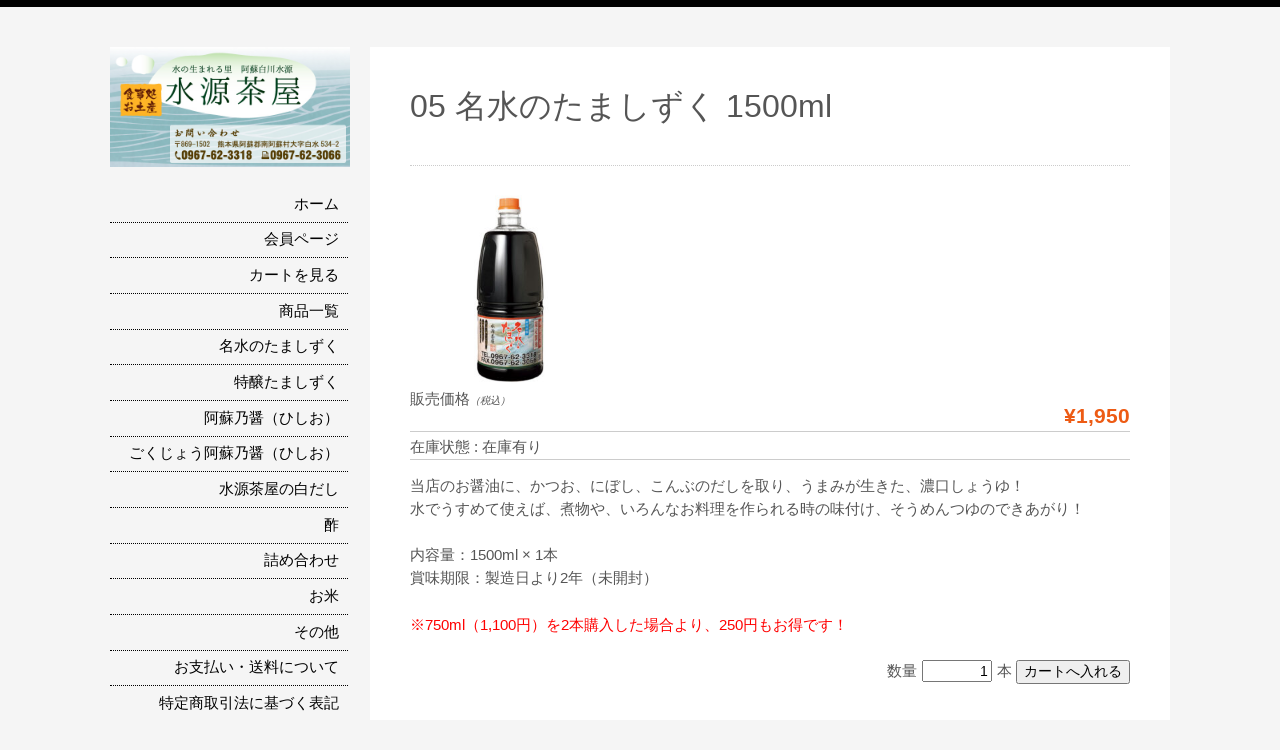

--- FILE ---
content_type: text/html; charset=UTF-8
request_url: https://www.suigen-chaya.com/shop/740
body_size: 11005
content:
<!DOCTYPE html>
<html dir="ltr" lang="ja" prefix="og: https://ogp.me/ns#">
<head>
<meta charset="UTF-8" >
<meta name="viewport" content="width=device-width" >
<link rel="profile" href="http://gmpg.org/xfn/11" >
<link rel="pingback" href="https://www.suigen-chaya.com/shop/xmlrpc.php" >
<title>05 名水のたましずく 1500ml - 水源茶屋オンラインショップ </title>
	<style>img:is([sizes="auto" i], [sizes^="auto," i]) { contain-intrinsic-size: 3000px 1500px }</style>
	
		<!-- All in One SEO 4.7.8 - aioseo.com -->
	<meta name="description" content="当店のお醤油に、かつお、にぼし、こんぶのだしを取り、うまみが生きた、濃口しょうゆ！ 水でうすめて使えば、煮物や" />
	<meta name="robots" content="max-image-preview:large" />
	<meta name="author" content="mimori"/>
	<link rel="canonical" href="https://www.suigen-chaya.com/shop/740" />
	<meta name="generator" content="All in One SEO (AIOSEO) 4.7.8" />
		<meta property="og:locale" content="ja_JP" />
		<meta property="og:site_name" content="水源茶屋オンラインショップ　 -" />
		<meta property="og:type" content="article" />
		<meta property="og:title" content="05 名水のたましずく 1500ml - 水源茶屋オンラインショップ " />
		<meta property="og:description" content="当店のお醤油に、かつお、にぼし、こんぶのだしを取り、うまみが生きた、濃口しょうゆ！ 水でうすめて使えば、煮物や" />
		<meta property="og:url" content="https://www.suigen-chaya.com/shop/740" />
		<meta property="og:image" content="https://www.suigen-chaya.com/shop/wp-content/uploads/icon.png" />
		<meta property="og:image:secure_url" content="https://www.suigen-chaya.com/shop/wp-content/uploads/icon.png" />
		<meta property="og:image:width" content="512" />
		<meta property="og:image:height" content="512" />
		<meta property="article:published_time" content="2021-04-01T04:22:44+00:00" />
		<meta property="article:modified_time" content="2025-07-01T00:26:22+00:00" />
		<meta name="twitter:card" content="summary" />
		<meta name="twitter:title" content="05 名水のたましずく 1500ml - 水源茶屋オンラインショップ " />
		<meta name="twitter:description" content="当店のお醤油に、かつお、にぼし、こんぶのだしを取り、うまみが生きた、濃口しょうゆ！ 水でうすめて使えば、煮物や" />
		<meta name="twitter:image" content="https://www.suigen-chaya.com/shop/wp-content/uploads/icon.png" />
		<script type="application/ld+json" class="aioseo-schema">
			{"@context":"https:\/\/schema.org","@graph":[{"@type":"BlogPosting","@id":"https:\/\/www.suigen-chaya.com\/shop\/740#blogposting","name":"05 \u540d\u6c34\u306e\u305f\u307e\u3057\u305a\u304f 1500ml - \u6c34\u6e90\u8336\u5c4b\u30aa\u30f3\u30e9\u30a4\u30f3\u30b7\u30e7\u30c3\u30d7","headline":"05 \u540d\u6c34\u306e\u305f\u307e\u3057\u305a\u304f 1500ml","author":{"@id":"https:\/\/www.suigen-chaya.com\/shop\/author\/mimori#author"},"publisher":{"@id":"https:\/\/www.suigen-chaya.com\/shop\/#organization"},"image":{"@type":"ImageObject","url":"https:\/\/www.suigen-chaya.com\/shop\/wp-content\/uploads\/05.jpg","width":500,"height":500},"datePublished":"2021-04-01T13:22:44+09:00","dateModified":"2025-07-01T09:26:22+09:00","inLanguage":"ja","mainEntityOfPage":{"@id":"https:\/\/www.suigen-chaya.com\/shop\/740#webpage"},"isPartOf":{"@id":"https:\/\/www.suigen-chaya.com\/shop\/740#webpage"},"articleSection":"\u540d\u6c34\u306e\u305f\u307e\u3057\u305a\u304f, \u5546\u54c1"},{"@type":"BreadcrumbList","@id":"https:\/\/www.suigen-chaya.com\/shop\/740#breadcrumblist","itemListElement":[{"@type":"ListItem","@id":"https:\/\/www.suigen-chaya.com\/shop\/#listItem","position":1,"name":"\u5bb6"}]},{"@type":"Organization","@id":"https:\/\/www.suigen-chaya.com\/shop\/#organization","name":"\u6c34\u6e90\u8336\u5c4b\u30aa\u30f3\u30e9\u30a4\u30f3\u30b7\u30e7\u30c3\u30d7\u3000","url":"https:\/\/www.suigen-chaya.com\/shop\/","telephone":"+81967623318","logo":{"@type":"ImageObject","url":"https:\/\/www.suigen-chaya.com\/shop\/wp-content\/uploads\/2019\/07\/image-top01.jpg","@id":"https:\/\/www.suigen-chaya.com\/shop\/740\/#organizationLogo","width":600,"height":300},"image":{"@id":"https:\/\/www.suigen-chaya.com\/shop\/740\/#organizationLogo"}},{"@type":"Person","@id":"https:\/\/www.suigen-chaya.com\/shop\/author\/mimori#author","url":"https:\/\/www.suigen-chaya.com\/shop\/author\/mimori","name":"mimori"},{"@type":"WebPage","@id":"https:\/\/www.suigen-chaya.com\/shop\/740#webpage","url":"https:\/\/www.suigen-chaya.com\/shop\/740","name":"05 \u540d\u6c34\u306e\u305f\u307e\u3057\u305a\u304f 1500ml - \u6c34\u6e90\u8336\u5c4b\u30aa\u30f3\u30e9\u30a4\u30f3\u30b7\u30e7\u30c3\u30d7","description":"\u5f53\u5e97\u306e\u304a\u91a4\u6cb9\u306b\u3001\u304b\u3064\u304a\u3001\u306b\u307c\u3057\u3001\u3053\u3093\u3076\u306e\u3060\u3057\u3092\u53d6\u308a\u3001\u3046\u307e\u307f\u304c\u751f\u304d\u305f\u3001\u6fc3\u53e3\u3057\u3087\u3046\u3086\uff01 \u6c34\u3067\u3046\u3059\u3081\u3066\u4f7f\u3048\u3070\u3001\u716e\u7269\u3084","inLanguage":"ja","isPartOf":{"@id":"https:\/\/www.suigen-chaya.com\/shop\/#website"},"breadcrumb":{"@id":"https:\/\/www.suigen-chaya.com\/shop\/740#breadcrumblist"},"author":{"@id":"https:\/\/www.suigen-chaya.com\/shop\/author\/mimori#author"},"creator":{"@id":"https:\/\/www.suigen-chaya.com\/shop\/author\/mimori#author"},"image":{"@type":"ImageObject","url":"https:\/\/www.suigen-chaya.com\/shop\/wp-content\/uploads\/05.jpg","@id":"https:\/\/www.suigen-chaya.com\/shop\/740\/#mainImage","width":500,"height":500},"primaryImageOfPage":{"@id":"https:\/\/www.suigen-chaya.com\/shop\/740#mainImage"},"datePublished":"2021-04-01T13:22:44+09:00","dateModified":"2025-07-01T09:26:22+09:00"},{"@type":"WebSite","@id":"https:\/\/www.suigen-chaya.com\/shop\/#website","url":"https:\/\/www.suigen-chaya.com\/shop\/","name":"\u6c34\u6e90\u8336\u5c4b\u30aa\u30f3\u30e9\u30a4\u30f3\u30b7\u30e7\u30c3\u30d7\u3000","inLanguage":"ja","publisher":{"@id":"https:\/\/www.suigen-chaya.com\/shop\/#organization"}}]}
		</script>
		<!-- All in One SEO -->

<link rel="alternate" type="application/rss+xml" title="水源茶屋オンラインショップ　 &raquo; フィード" href="https://www.suigen-chaya.com/shop/feed" />
<link rel="alternate" type="application/rss+xml" title="水源茶屋オンラインショップ　 &raquo; コメントフィード" href="https://www.suigen-chaya.com/shop/comments/feed" />
<script type="text/javascript">
/* <![CDATA[ */
window._wpemojiSettings = {"baseUrl":"https:\/\/s.w.org\/images\/core\/emoji\/15.0.3\/72x72\/","ext":".png","svgUrl":"https:\/\/s.w.org\/images\/core\/emoji\/15.0.3\/svg\/","svgExt":".svg","source":{"concatemoji":"https:\/\/www.suigen-chaya.com\/shop\/wp-includes\/js\/wp-emoji-release.min.js?ver=6.7.4"}};
/*! This file is auto-generated */
!function(i,n){var o,s,e;function c(e){try{var t={supportTests:e,timestamp:(new Date).valueOf()};sessionStorage.setItem(o,JSON.stringify(t))}catch(e){}}function p(e,t,n){e.clearRect(0,0,e.canvas.width,e.canvas.height),e.fillText(t,0,0);var t=new Uint32Array(e.getImageData(0,0,e.canvas.width,e.canvas.height).data),r=(e.clearRect(0,0,e.canvas.width,e.canvas.height),e.fillText(n,0,0),new Uint32Array(e.getImageData(0,0,e.canvas.width,e.canvas.height).data));return t.every(function(e,t){return e===r[t]})}function u(e,t,n){switch(t){case"flag":return n(e,"\ud83c\udff3\ufe0f\u200d\u26a7\ufe0f","\ud83c\udff3\ufe0f\u200b\u26a7\ufe0f")?!1:!n(e,"\ud83c\uddfa\ud83c\uddf3","\ud83c\uddfa\u200b\ud83c\uddf3")&&!n(e,"\ud83c\udff4\udb40\udc67\udb40\udc62\udb40\udc65\udb40\udc6e\udb40\udc67\udb40\udc7f","\ud83c\udff4\u200b\udb40\udc67\u200b\udb40\udc62\u200b\udb40\udc65\u200b\udb40\udc6e\u200b\udb40\udc67\u200b\udb40\udc7f");case"emoji":return!n(e,"\ud83d\udc26\u200d\u2b1b","\ud83d\udc26\u200b\u2b1b")}return!1}function f(e,t,n){var r="undefined"!=typeof WorkerGlobalScope&&self instanceof WorkerGlobalScope?new OffscreenCanvas(300,150):i.createElement("canvas"),a=r.getContext("2d",{willReadFrequently:!0}),o=(a.textBaseline="top",a.font="600 32px Arial",{});return e.forEach(function(e){o[e]=t(a,e,n)}),o}function t(e){var t=i.createElement("script");t.src=e,t.defer=!0,i.head.appendChild(t)}"undefined"!=typeof Promise&&(o="wpEmojiSettingsSupports",s=["flag","emoji"],n.supports={everything:!0,everythingExceptFlag:!0},e=new Promise(function(e){i.addEventListener("DOMContentLoaded",e,{once:!0})}),new Promise(function(t){var n=function(){try{var e=JSON.parse(sessionStorage.getItem(o));if("object"==typeof e&&"number"==typeof e.timestamp&&(new Date).valueOf()<e.timestamp+604800&&"object"==typeof e.supportTests)return e.supportTests}catch(e){}return null}();if(!n){if("undefined"!=typeof Worker&&"undefined"!=typeof OffscreenCanvas&&"undefined"!=typeof URL&&URL.createObjectURL&&"undefined"!=typeof Blob)try{var e="postMessage("+f.toString()+"("+[JSON.stringify(s),u.toString(),p.toString()].join(",")+"));",r=new Blob([e],{type:"text/javascript"}),a=new Worker(URL.createObjectURL(r),{name:"wpTestEmojiSupports"});return void(a.onmessage=function(e){c(n=e.data),a.terminate(),t(n)})}catch(e){}c(n=f(s,u,p))}t(n)}).then(function(e){for(var t in e)n.supports[t]=e[t],n.supports.everything=n.supports.everything&&n.supports[t],"flag"!==t&&(n.supports.everythingExceptFlag=n.supports.everythingExceptFlag&&n.supports[t]);n.supports.everythingExceptFlag=n.supports.everythingExceptFlag&&!n.supports.flag,n.DOMReady=!1,n.readyCallback=function(){n.DOMReady=!0}}).then(function(){return e}).then(function(){var e;n.supports.everything||(n.readyCallback(),(e=n.source||{}).concatemoji?t(e.concatemoji):e.wpemoji&&e.twemoji&&(t(e.twemoji),t(e.wpemoji)))}))}((window,document),window._wpemojiSettings);
/* ]]> */
</script>
<style id='wp-emoji-styles-inline-css' type='text/css'>

	img.wp-smiley, img.emoji {
		display: inline !important;
		border: none !important;
		box-shadow: none !important;
		height: 1em !important;
		width: 1em !important;
		margin: 0 0.07em !important;
		vertical-align: -0.1em !important;
		background: none !important;
		padding: 0 !important;
	}
</style>
<link rel='stylesheet' id='wp-block-library-css' href='https://www.suigen-chaya.com/shop/wp-includes/css/dist/block-library/style.min.css?ver=6.7.4' type='text/css' media='all' />
<style id='classic-theme-styles-inline-css' type='text/css'>
/*! This file is auto-generated */
.wp-block-button__link{color:#fff;background-color:#32373c;border-radius:9999px;box-shadow:none;text-decoration:none;padding:calc(.667em + 2px) calc(1.333em + 2px);font-size:1.125em}.wp-block-file__button{background:#32373c;color:#fff;text-decoration:none}
</style>
<style id='global-styles-inline-css' type='text/css'>
:root{--wp--preset--aspect-ratio--square: 1;--wp--preset--aspect-ratio--4-3: 4/3;--wp--preset--aspect-ratio--3-4: 3/4;--wp--preset--aspect-ratio--3-2: 3/2;--wp--preset--aspect-ratio--2-3: 2/3;--wp--preset--aspect-ratio--16-9: 16/9;--wp--preset--aspect-ratio--9-16: 9/16;--wp--preset--color--black: #000000;--wp--preset--color--cyan-bluish-gray: #abb8c3;--wp--preset--color--white: #ffffff;--wp--preset--color--pale-pink: #f78da7;--wp--preset--color--vivid-red: #cf2e2e;--wp--preset--color--luminous-vivid-orange: #ff6900;--wp--preset--color--luminous-vivid-amber: #fcb900;--wp--preset--color--light-green-cyan: #7bdcb5;--wp--preset--color--vivid-green-cyan: #00d084;--wp--preset--color--pale-cyan-blue: #8ed1fc;--wp--preset--color--vivid-cyan-blue: #0693e3;--wp--preset--color--vivid-purple: #9b51e0;--wp--preset--gradient--vivid-cyan-blue-to-vivid-purple: linear-gradient(135deg,rgba(6,147,227,1) 0%,rgb(155,81,224) 100%);--wp--preset--gradient--light-green-cyan-to-vivid-green-cyan: linear-gradient(135deg,rgb(122,220,180) 0%,rgb(0,208,130) 100%);--wp--preset--gradient--luminous-vivid-amber-to-luminous-vivid-orange: linear-gradient(135deg,rgba(252,185,0,1) 0%,rgba(255,105,0,1) 100%);--wp--preset--gradient--luminous-vivid-orange-to-vivid-red: linear-gradient(135deg,rgba(255,105,0,1) 0%,rgb(207,46,46) 100%);--wp--preset--gradient--very-light-gray-to-cyan-bluish-gray: linear-gradient(135deg,rgb(238,238,238) 0%,rgb(169,184,195) 100%);--wp--preset--gradient--cool-to-warm-spectrum: linear-gradient(135deg,rgb(74,234,220) 0%,rgb(151,120,209) 20%,rgb(207,42,186) 40%,rgb(238,44,130) 60%,rgb(251,105,98) 80%,rgb(254,248,76) 100%);--wp--preset--gradient--blush-light-purple: linear-gradient(135deg,rgb(255,206,236) 0%,rgb(152,150,240) 100%);--wp--preset--gradient--blush-bordeaux: linear-gradient(135deg,rgb(254,205,165) 0%,rgb(254,45,45) 50%,rgb(107,0,62) 100%);--wp--preset--gradient--luminous-dusk: linear-gradient(135deg,rgb(255,203,112) 0%,rgb(199,81,192) 50%,rgb(65,88,208) 100%);--wp--preset--gradient--pale-ocean: linear-gradient(135deg,rgb(255,245,203) 0%,rgb(182,227,212) 50%,rgb(51,167,181) 100%);--wp--preset--gradient--electric-grass: linear-gradient(135deg,rgb(202,248,128) 0%,rgb(113,206,126) 100%);--wp--preset--gradient--midnight: linear-gradient(135deg,rgb(2,3,129) 0%,rgb(40,116,252) 100%);--wp--preset--font-size--small: 13px;--wp--preset--font-size--medium: 20px;--wp--preset--font-size--large: 36px;--wp--preset--font-size--x-large: 42px;--wp--preset--spacing--20: 0.44rem;--wp--preset--spacing--30: 0.67rem;--wp--preset--spacing--40: 1rem;--wp--preset--spacing--50: 1.5rem;--wp--preset--spacing--60: 2.25rem;--wp--preset--spacing--70: 3.38rem;--wp--preset--spacing--80: 5.06rem;--wp--preset--shadow--natural: 6px 6px 9px rgba(0, 0, 0, 0.2);--wp--preset--shadow--deep: 12px 12px 50px rgba(0, 0, 0, 0.4);--wp--preset--shadow--sharp: 6px 6px 0px rgba(0, 0, 0, 0.2);--wp--preset--shadow--outlined: 6px 6px 0px -3px rgba(255, 255, 255, 1), 6px 6px rgba(0, 0, 0, 1);--wp--preset--shadow--crisp: 6px 6px 0px rgba(0, 0, 0, 1);}:where(.is-layout-flex){gap: 0.5em;}:where(.is-layout-grid){gap: 0.5em;}body .is-layout-flex{display: flex;}.is-layout-flex{flex-wrap: wrap;align-items: center;}.is-layout-flex > :is(*, div){margin: 0;}body .is-layout-grid{display: grid;}.is-layout-grid > :is(*, div){margin: 0;}:where(.wp-block-columns.is-layout-flex){gap: 2em;}:where(.wp-block-columns.is-layout-grid){gap: 2em;}:where(.wp-block-post-template.is-layout-flex){gap: 1.25em;}:where(.wp-block-post-template.is-layout-grid){gap: 1.25em;}.has-black-color{color: var(--wp--preset--color--black) !important;}.has-cyan-bluish-gray-color{color: var(--wp--preset--color--cyan-bluish-gray) !important;}.has-white-color{color: var(--wp--preset--color--white) !important;}.has-pale-pink-color{color: var(--wp--preset--color--pale-pink) !important;}.has-vivid-red-color{color: var(--wp--preset--color--vivid-red) !important;}.has-luminous-vivid-orange-color{color: var(--wp--preset--color--luminous-vivid-orange) !important;}.has-luminous-vivid-amber-color{color: var(--wp--preset--color--luminous-vivid-amber) !important;}.has-light-green-cyan-color{color: var(--wp--preset--color--light-green-cyan) !important;}.has-vivid-green-cyan-color{color: var(--wp--preset--color--vivid-green-cyan) !important;}.has-pale-cyan-blue-color{color: var(--wp--preset--color--pale-cyan-blue) !important;}.has-vivid-cyan-blue-color{color: var(--wp--preset--color--vivid-cyan-blue) !important;}.has-vivid-purple-color{color: var(--wp--preset--color--vivid-purple) !important;}.has-black-background-color{background-color: var(--wp--preset--color--black) !important;}.has-cyan-bluish-gray-background-color{background-color: var(--wp--preset--color--cyan-bluish-gray) !important;}.has-white-background-color{background-color: var(--wp--preset--color--white) !important;}.has-pale-pink-background-color{background-color: var(--wp--preset--color--pale-pink) !important;}.has-vivid-red-background-color{background-color: var(--wp--preset--color--vivid-red) !important;}.has-luminous-vivid-orange-background-color{background-color: var(--wp--preset--color--luminous-vivid-orange) !important;}.has-luminous-vivid-amber-background-color{background-color: var(--wp--preset--color--luminous-vivid-amber) !important;}.has-light-green-cyan-background-color{background-color: var(--wp--preset--color--light-green-cyan) !important;}.has-vivid-green-cyan-background-color{background-color: var(--wp--preset--color--vivid-green-cyan) !important;}.has-pale-cyan-blue-background-color{background-color: var(--wp--preset--color--pale-cyan-blue) !important;}.has-vivid-cyan-blue-background-color{background-color: var(--wp--preset--color--vivid-cyan-blue) !important;}.has-vivid-purple-background-color{background-color: var(--wp--preset--color--vivid-purple) !important;}.has-black-border-color{border-color: var(--wp--preset--color--black) !important;}.has-cyan-bluish-gray-border-color{border-color: var(--wp--preset--color--cyan-bluish-gray) !important;}.has-white-border-color{border-color: var(--wp--preset--color--white) !important;}.has-pale-pink-border-color{border-color: var(--wp--preset--color--pale-pink) !important;}.has-vivid-red-border-color{border-color: var(--wp--preset--color--vivid-red) !important;}.has-luminous-vivid-orange-border-color{border-color: var(--wp--preset--color--luminous-vivid-orange) !important;}.has-luminous-vivid-amber-border-color{border-color: var(--wp--preset--color--luminous-vivid-amber) !important;}.has-light-green-cyan-border-color{border-color: var(--wp--preset--color--light-green-cyan) !important;}.has-vivid-green-cyan-border-color{border-color: var(--wp--preset--color--vivid-green-cyan) !important;}.has-pale-cyan-blue-border-color{border-color: var(--wp--preset--color--pale-cyan-blue) !important;}.has-vivid-cyan-blue-border-color{border-color: var(--wp--preset--color--vivid-cyan-blue) !important;}.has-vivid-purple-border-color{border-color: var(--wp--preset--color--vivid-purple) !important;}.has-vivid-cyan-blue-to-vivid-purple-gradient-background{background: var(--wp--preset--gradient--vivid-cyan-blue-to-vivid-purple) !important;}.has-light-green-cyan-to-vivid-green-cyan-gradient-background{background: var(--wp--preset--gradient--light-green-cyan-to-vivid-green-cyan) !important;}.has-luminous-vivid-amber-to-luminous-vivid-orange-gradient-background{background: var(--wp--preset--gradient--luminous-vivid-amber-to-luminous-vivid-orange) !important;}.has-luminous-vivid-orange-to-vivid-red-gradient-background{background: var(--wp--preset--gradient--luminous-vivid-orange-to-vivid-red) !important;}.has-very-light-gray-to-cyan-bluish-gray-gradient-background{background: var(--wp--preset--gradient--very-light-gray-to-cyan-bluish-gray) !important;}.has-cool-to-warm-spectrum-gradient-background{background: var(--wp--preset--gradient--cool-to-warm-spectrum) !important;}.has-blush-light-purple-gradient-background{background: var(--wp--preset--gradient--blush-light-purple) !important;}.has-blush-bordeaux-gradient-background{background: var(--wp--preset--gradient--blush-bordeaux) !important;}.has-luminous-dusk-gradient-background{background: var(--wp--preset--gradient--luminous-dusk) !important;}.has-pale-ocean-gradient-background{background: var(--wp--preset--gradient--pale-ocean) !important;}.has-electric-grass-gradient-background{background: var(--wp--preset--gradient--electric-grass) !important;}.has-midnight-gradient-background{background: var(--wp--preset--gradient--midnight) !important;}.has-small-font-size{font-size: var(--wp--preset--font-size--small) !important;}.has-medium-font-size{font-size: var(--wp--preset--font-size--medium) !important;}.has-large-font-size{font-size: var(--wp--preset--font-size--large) !important;}.has-x-large-font-size{font-size: var(--wp--preset--font-size--x-large) !important;}
:where(.wp-block-post-template.is-layout-flex){gap: 1.25em;}:where(.wp-block-post-template.is-layout-grid){gap: 1.25em;}
:where(.wp-block-columns.is-layout-flex){gap: 2em;}:where(.wp-block-columns.is-layout-grid){gap: 2em;}
:root :where(.wp-block-pullquote){font-size: 1.5em;line-height: 1.6;}
</style>
<link rel='stylesheet' id='parent-style-css' href='https://www.suigen-chaya.com/shop/wp-content/themes/birdsite/style.css?ver=6.7.4' type='text/css' media='all' />
<link rel='stylesheet' id='child-style-css' href='https://www.suigen-chaya.com/shop/wp-content/themes/birdsite_child/style.css?ver=6.7.4' type='text/css' media='all' />
<link rel='stylesheet' id='drawer-css' href='https://www.suigen-chaya.com/shop/wp-content/themes/birdsite/js/drawer/css/drawer.min.css?ver=6.7.4' type='text/css' media='all' />
<link rel='stylesheet' id='birdsite-css' href='https://www.suigen-chaya.com/shop/wp-content/themes/birdsite_child/style.css?ver=6.7.4' type='text/css' media='all' />
<style id='birdsite-inline-css' type='text/css'>

			#header.no-image #menu-wrapper .menu {
				margin-top: 0;
			}
		
</style>
<link rel='stylesheet' id='fancybox-css' href='https://www.suigen-chaya.com/shop/wp-content/plugins/easy-fancybox/fancybox/1.5.4/jquery.fancybox.min.css?ver=6.7.4' type='text/css' media='screen' />
<style id='fancybox-inline-css' type='text/css'>
#fancybox-outer{background:#ffffff}#fancybox-content{background:#ffffff;border-color:#ffffff;color:#000000;}#fancybox-title,#fancybox-title-float-main{color:#fff}
</style>
<link rel='stylesheet' id='usces_default_css-css' href='https://www.suigen-chaya.com/shop/wp-content/plugins/usc-e-shop/css/usces_default.css?ver=2.11.26.2512161' type='text/css' media='all' />
<link rel='stylesheet' id='dashicons-css' href='https://www.suigen-chaya.com/shop/wp-includes/css/dashicons.min.css?ver=6.7.4' type='text/css' media='all' />
<link rel='stylesheet' id='usces_cart_css-css' href='https://www.suigen-chaya.com/shop/wp-content/plugins/usc-e-shop/css/usces_cart.css?ver=2.11.26.2512161' type='text/css' media='all' />
<script type="text/javascript" src="https://www.suigen-chaya.com/shop/wp-includes/js/jquery/jquery.min.js?ver=3.7.1" id="jquery-core-js"></script>
<script type="text/javascript" src="https://www.suigen-chaya.com/shop/wp-includes/js/jquery/jquery-migrate.min.js?ver=3.4.1" id="jquery-migrate-js"></script>
<script type="text/javascript" src="https://www.suigen-chaya.com/shop/wp-content/themes/birdsite/js/drawer/js/iscroll.js?ver=v5.2.0" id="iscroll-js"></script>
<script type="text/javascript" src="https://www.suigen-chaya.com/shop/wp-content/themes/birdsite/js/drawer/js/drawer.min.js?ver=v3.2.2" id="drawer-js"></script>
<script type="text/javascript" src="https://www.suigen-chaya.com/shop/wp-content/themes/birdsite/js/birdsite.js?ver=1.11" id="birdsite-js"></script>
<link rel="https://api.w.org/" href="https://www.suigen-chaya.com/shop/wp-json/" /><link rel="alternate" title="JSON" type="application/json" href="https://www.suigen-chaya.com/shop/wp-json/wp/v2/posts/740" /><link rel="EditURI" type="application/rsd+xml" title="RSD" href="https://www.suigen-chaya.com/shop/xmlrpc.php?rsd" />
<meta name="generator" content="WordPress 6.7.4" />
<link rel='shortlink' href='https://www.suigen-chaya.com/shop/?p=740' />
<link rel="alternate" title="oEmbed (JSON)" type="application/json+oembed" href="https://www.suigen-chaya.com/shop/wp-json/oembed/1.0/embed?url=https%3A%2F%2Fwww.suigen-chaya.com%2Fshop%2F740" />
<link rel="alternate" title="oEmbed (XML)" type="text/xml+oembed" href="https://www.suigen-chaya.com/shop/wp-json/oembed/1.0/embed?url=https%3A%2F%2Fwww.suigen-chaya.com%2Fshop%2F740&#038;format=xml" />

<meta property="og:title" content="名水のたましずく 1500ml">
<meta property="og:type" content="product">
<meta property="og:description" content="05 名水のたましずく 1500ml">
<meta property="og:url" content="https://www.suigen-chaya.com/shop/740">
<meta property="og:image" content="https://www.suigen-chaya.com/shop/wp-content/uploads/05-150x150.jpg">
<meta property="og:site_name" content="水源茶屋オンラインショップ　"><link rel="icon" href="https://www.suigen-chaya.com/shop/wp-content/uploads/cropped-icon-32x32.png" sizes="32x32" />
<link rel="icon" href="https://www.suigen-chaya.com/shop/wp-content/uploads/cropped-icon-192x192.png" sizes="192x192" />
<link rel="apple-touch-icon" href="https://www.suigen-chaya.com/shop/wp-content/uploads/cropped-icon-180x180.png" />
<meta name="msapplication-TileImage" content="https://www.suigen-chaya.com/shop/wp-content/uploads/cropped-icon-270x270.png" />
</head>
<body class="post-template-default single single-post postid-740 single-format-standard">

<div class="wrapper">
		<div class="container drawer drawer--left">


		<header id="header" class=" no-title">
			<div class="branding">
								<div class="site-title">
					<a href="https://www.suigen-chaya.com/shop/" rel="home">水源茶屋オンラインショップ　</a>
				</div>
				<p class="site-description"></p>
			</div>

							<a href="https://www.suigen-chaya.com/shop/" class="header-image"><img src="https://www.suigen-chaya.com/shop/wp-content/uploads/2019/07/image-top01.jpg" alt="水源茶屋オンラインショップ　" ></a>
			
			<nav id="menu-wrapper">
				<button type="button" id="small-menu" class="drawer-toggle drawer-hamburger">
					<span class="sr-only">toggle navigation</span>
					<span class="drawer-hamburger-icon"></span>
				</button>

				<div class="menu"><ul id="menu-primary-items" class=""><li id="menu-item-187" class="menu-item menu-item-type-custom menu-item-object-custom menu-item-187"><a href="https://www.suigen-chaya.com">ホーム</a></li>
<li id="menu-item-793" class="menu-item menu-item-type-custom menu-item-object-custom menu-item-793"><a href="http://www.suigen-chaya.com/shop/usces-member/?page=member">会員ページ</a></li>
<li id="menu-item-512" class="menu-item menu-item-type-custom menu-item-object-custom menu-item-512"><a href="/shop/usces-cart/">カートを見る</a></li>
<li id="menu-item-163" class="menu-item menu-item-type-taxonomy menu-item-object-category current-post-ancestor current-menu-parent current-post-parent menu-item-163"><a href="https://www.suigen-chaya.com/shop/category/item">商品一覧</a></li>
<li id="menu-item-783" class="menu-item menu-item-type-taxonomy menu-item-object-category current-post-ancestor current-menu-parent current-post-parent menu-item-783"><a href="https://www.suigen-chaya.com/shop/category/item/tama">名水のたましずく</a></li>
<li id="menu-item-786" class="menu-item menu-item-type-taxonomy menu-item-object-category menu-item-786"><a href="https://www.suigen-chaya.com/shop/category/item/tokutama">特醸たましずく</a></li>
<li id="menu-item-789" class="menu-item menu-item-type-taxonomy menu-item-object-category menu-item-789"><a href="https://www.suigen-chaya.com/shop/category/item/hishio">阿蘇乃醤（ひしお）</a></li>
<li id="menu-item-782" class="menu-item menu-item-type-taxonomy menu-item-object-category menu-item-782"><a href="https://www.suigen-chaya.com/shop/category/item/gokuhishio">ごくじょう阿蘇乃醤（ひしお）</a></li>
<li id="menu-item-785" class="menu-item menu-item-type-taxonomy menu-item-object-category menu-item-785"><a href="https://www.suigen-chaya.com/shop/category/item/dashi">水源茶屋の白だし</a></li>
<li id="menu-item-788" class="menu-item menu-item-type-taxonomy menu-item-object-category menu-item-788"><a href="https://www.suigen-chaya.com/shop/category/item/vinegar">酢</a></li>
<li id="menu-item-787" class="menu-item menu-item-type-taxonomy menu-item-object-category menu-item-787"><a href="https://www.suigen-chaya.com/shop/category/item/set">詰め合わせ</a></li>
<li id="menu-item-1046" class="menu-item menu-item-type-taxonomy menu-item-object-category menu-item-1046"><a href="https://www.suigen-chaya.com/shop/category/item/rice">お米</a></li>
<li id="menu-item-855" class="menu-item menu-item-type-taxonomy menu-item-object-category menu-item-855"><a href="https://www.suigen-chaya.com/shop/category/item/others">その他</a></li>
<li id="menu-item-193" class="menu-item menu-item-type-custom menu-item-object-custom menu-item-193"><a href="/shop/pay/">お支払い・送料について</a></li>
<li id="menu-item-192" class="menu-item menu-item-type-custom menu-item-object-custom menu-item-192"><a href="/shop/law/">特定商取引法に基づく表記</a></li>
</ul></div>			</nav>
		</header>

		<div class="main">
			<div id="content">


	<article id="post-740" class="post-740 post type-post status-publish format-standard has-post-thumbnail hentry category-tama category-item">

		
		
	<header class="entry-header">
		<h1 class="entry-title">05 名水のたましずく 1500ml</h1>
	</header>

	<div class="entry-content">
		<div id="itempage"><form action="https://www.suigen-chaya.com/shop/usces-cart" method="post"><div class="itemimg"><a href="https://www.suigen-chaya.com/shop/wp-content/uploads/05.jpg"><img decoding="async" width="200" height="200" src="https://www.suigen-chaya.com/shop/wp-content/uploads/05.jpg" class="attachment-200x250 size-200x250" alt="05" srcset="https://www.suigen-chaya.com/shop/wp-content/uploads/05.jpg 500w, https://www.suigen-chaya.com/shop/wp-content/uploads/05-150x150.jpg 150w, https://www.suigen-chaya.com/shop/wp-content/uploads/05-300x300.jpg 300w" sizes="(max-width: 200px) 100vw, 200px" /></a></div><h3>名水のたましずく 1500ml&nbsp; (05) </h3><div class="exp clearfix"><div class="field"><div class="field_name">販売価格<em class="tax">（税込）</em></div><div class="field_price">¥1,950</div></div><div class="field">在庫状態 : 在庫有り</div><p>当店のお醤油に、かつお、にぼし、こんぶのだしを取り、うまみが生きた、濃口しょうゆ！<br />
水でうすめて使えば、煮物や、いろんなお料理を作られる時の味付け、そうめんつゆのできあがり！</p>
<p>内容量：1500ml × 1本<br />
賞味期限：製造日より2年（未開封）</p>
<p><span style="color: #ff0000;">※750ml（1,100円）を2本購入した場合より、250円もお得です！</span></p>
<p><!--重量：1900g--></p>
</div><!-- end of exp --><div class="skuform" align="right"><div style="margin-top:10px">数量<input name="quant[740][05]" type="text" id="quant[740][05]" class="skuquantity" value="1" onKeyDown="if (event.keyCode == 13) {return false;}" />本<input name="zaikonum[740][05]" type="hidden" id="zaikonum[740][05]" value="" />
<input name="zaiko[740][05]" type="hidden" id="zaiko[740][05]" value="0" />
<input name="gptekiyo[740][05]" type="hidden" id="gptekiyo[740][05]" value="0" />
<input name="skuPrice[740][05]" type="hidden" id="skuPrice[740][05]" value="1950" />
<input name="inCart[740][05]" type="submit" id="inCart[740][05]" class="skubutton" value="カートへ入れる" onclick="return uscesCart.intoCart( '740','05' )" /><input name="usces_referer" type="hidden" value="/shop/740" />
</div><div class="error_message"></div></div><!-- end of skuform --><div class="itemsubimg"></div><!-- end of itemsubimg --></form></div><!-- end of itemspage -->			</div>

			<footer class="entry-meta">

			<div class="icon postdate"><time datetime="2021-04-01" pubdate>2021年4月1日</time></div>

			<div class="icon author"><a href="https://www.suigen-chaya.com/shop/author/mimori">mimori</a></div>

			<div class="icon category"><a href="https://www.suigen-chaya.com/shop/category/item/tama" rel="category tag">名水のたましずく</a>, <a href="https://www.suigen-chaya.com/shop/category/item" rel="category tag">商品</a></div>
			
		</footer>
	
		
<div id="comments">


</div>
		
	<nav class="navigation post-navigation" aria-label="投稿">
		<h2 class="screen-reader-text">投稿ナビゲーション</h2>
		<div class="nav-links"><div class="nav-previous"><a href="https://www.suigen-chaya.com/shop/737" rel="prev">06 名水のたましずく 750ml</a></div><div class="nav-next"><a href="https://www.suigen-chaya.com/shop/743" rel="next">04 ごくじょう阿蘇乃醤（ひしお）360ml</a></div></div>
	</nav>
			</article>


			</div> <!-- /content -->
		</div><!-- /main -->
	</div> <!-- /container -->

	<footer id="footer">
		<div class="container">

			<ul class="row">
				<li></li>
				<li><div class="widget"><h3><img src="https://www.suigen-chaya.com/shop/wp-content/plugins/usc-e-shop/images/category.png" alt="Welcart カテゴリー" />Welcart カテゴリー</h3>
		<ul class="ucart_widget_body">
				</ul>

		</div></li>
				<li></li>
			</ul>

			<div class="site-title"><span class="home"><a href="https://www.suigen-chaya.com/shop/">水源茶屋オンラインショップ　</a></span>

									Copyright &copy; 2021 - 2026 All Rights Reserved.				
			<!--						<br>
					<span class="generator">��������</span>
				BirdSITE theme by <a href="https://profiles.wordpress.org/sysbird/" target="_blank">Sysbird</a>				-->
			</div>

		</div>
		<p id="back-top"><a href="#top"><span>ページトップへ</span></a></p>
	</footer>

</div><!-- wrapper -->

	<script type='text/javascript'>
		uscesL10n = {
			
			'ajaxurl': "https://www.suigen-chaya.com/shop/wp-admin/admin-ajax.php",
			'loaderurl': "https://www.suigen-chaya.com/shop/wp-content/plugins/usc-e-shop/images/loading.gif",
			'post_id': "740",
			'cart_number': "5",
			'is_cart_row': false,
			'opt_esse': new Array(  ),
			'opt_means': new Array(  ),
			'mes_opts': new Array(  ),
			'key_opts': new Array(  ),
			'previous_url': "https://www.suigen-chaya.com/shop",
			'itemRestriction': "13",
			'itemOrderAcceptable': "0",
			'uscespage': "",
			'uscesid': "MGYzMzFjNmMwOWRiMmY2NTE5OGQxMTcyNDE4N2YwMGEyM2MyNmYxOTA4MjRlNTYxX2FjdGluZ18wX0E%3D",
			'wc_nonce': "ddd381a577"
		}
	</script>
	<script type='text/javascript' src='https://www.suigen-chaya.com/shop/wp-content/plugins/usc-e-shop/js/usces_cart.js'></script>
				<script type='text/javascript'>
	(function($) {
	uscesCart = {
		intoCart : function (post_id, sku) {
			var zaikonum = $("[id='zaikonum["+post_id+"]["+sku+"]']").val();
			var zaiko = $("[id='zaiko["+post_id+"]["+sku+"]']").val();
			if( ( uscesL10n.itemOrderAcceptable != '1' && zaiko != '0' && zaiko != '1' ) || ( uscesL10n.itemOrderAcceptable != '1' && parseInt(zaikonum) == 0 ) ){
				alert('只今在庫切れです。');
				return false;
			}

			var mes = '';
			if( $("[id='quant["+post_id+"]["+sku+"]']").length ){
				var quant = $("[id='quant["+post_id+"]["+sku+"]']").val();
				if( quant == '0' || quant == '' || !(uscesCart.isNum(quant))){
					mes += "数量を正しく入力してください。\n";
				}
				var checknum = '';
				var checkmode = '';
				if( parseInt(uscesL10n.itemRestriction) <= parseInt(zaikonum) && uscesL10n.itemRestriction != '' && uscesL10n.itemRestriction != '0' && zaikonum != '' ) {
					checknum = uscesL10n.itemRestriction;
					checkmode ='rest';
				} else if( uscesL10n.itemOrderAcceptable != '1' && parseInt(uscesL10n.itemRestriction) > parseInt(zaikonum) && uscesL10n.itemRestriction != '' && uscesL10n.itemRestriction != '0' && zaikonum != '' ) {
					checknum = zaikonum;
					checkmode ='zaiko';
				} else if( uscesL10n.itemOrderAcceptable != '1' && (uscesL10n.itemRestriction == '' || uscesL10n.itemRestriction == '0') && zaikonum != '' ) {
					checknum = zaikonum;
					checkmode ='zaiko';
				} else if( uscesL10n.itemRestriction != '' && uscesL10n.itemRestriction != '0' && ( zaikonum == '' || zaikonum == '0' || parseInt(uscesL10n.itemRestriction) > parseInt(zaikonum) ) ) {
					checknum = uscesL10n.itemRestriction;
					checkmode ='rest';
				}

				if( parseInt(quant) > parseInt(checknum) && checknum != '' ){
					if(checkmode == 'rest'){
						mes += 'この商品は一度に'+checknum+'までの数量制限があります。'+"\n";
					}else{
						mes += 'この商品の在庫は残り'+checknum+'です。'+"\n";
					}
				}
			}
			for(i=0; i<uscesL10n.key_opts.length; i++){
				if( uscesL10n.opt_esse[i] == '1' ){
					var skuob = $("[id='itemOption["+post_id+"]["+sku+"]["+uscesL10n.key_opts[i]+"]']");
					var itemOption = "itemOption["+post_id+"]["+sku+"]["+uscesL10n.key_opts[i]+"]";
					var opt_obj_radio = $(":radio[name*='"+itemOption+"']");
					var opt_obj_checkbox = $(":checkbox[name*='"+itemOption+"']:checked");

					if( uscesL10n.opt_means[i] == '3' ){

						if( !opt_obj_radio.is(':checked') ){
							mes += uscesL10n.mes_opts[i]+"\n";
						}

					}else if( uscesL10n.opt_means[i] == '4' ){

						if( !opt_obj_checkbox.length ){
							mes += uscesL10n.mes_opts[i]+"\n";
						}

					}else{

						if( skuob.length ){
							if( uscesL10n.opt_means[i] == 0 && skuob.val() == '#NONE#' ){
								mes += uscesL10n.mes_opts[i]+"\n";
							}else if( uscesL10n.opt_means[i] == 1 && ( skuob.val() == '' || skuob.val() == '#NONE#' ) ){
								mes += uscesL10n.mes_opts[i]+"\n";
							}else if( uscesL10n.opt_means[i] >= 2 && skuob.val() == '' ){
								mes += uscesL10n.mes_opts[i]+"\n";
							}
						}
					}
				}
			}

						
			if( mes != '' ){
				alert( mes );
				return false;
			}else{
				return true;
			}
		},

		isNum : function (num) {
			if (num.match(/[^0-9]/g)) {
				return false;
			}
			return true;
		}
	};
	})(jQuery);
	</script>
			<!-- Welcart version : v2.11.26.2512161 -->
<script type="text/javascript" src="https://www.suigen-chaya.com/shop/wp-content/plugins/easy-fancybox/vendor/purify.min.js?ver=6.7.4" id="fancybox-purify-js"></script>
<script type="text/javascript" src="https://www.suigen-chaya.com/shop/wp-content/plugins/easy-fancybox/fancybox/1.5.4/jquery.fancybox.min.js?ver=6.7.4" id="jquery-fancybox-js"></script>
<script type="text/javascript" id="jquery-fancybox-js-after">
/* <![CDATA[ */
var fb_timeout, fb_opts={'autoScale':true,'showCloseButton':true,'width':560,'height':340,'margin':20,'pixelRatio':'false','padding':10,'centerOnScroll':false,'enableEscapeButton':true,'speedIn':300,'speedOut':300,'overlayShow':true,'hideOnOverlayClick':true,'overlayColor':'#000','overlayOpacity':0.6,'minViewportWidth':320,'minVpHeight':320,'disableCoreLightbox':'true','enableBlockControls':'true','fancybox_openBlockControls':'true' };
if(typeof easy_fancybox_handler==='undefined'){
var easy_fancybox_handler=function(){
jQuery([".nolightbox","a.wp-block-file__button","a.pin-it-button","a[href*='pinterest.com\/pin\/create']","a[href*='facebook.com\/share']","a[href*='twitter.com\/share']"].join(',')).addClass('nofancybox');
jQuery('a.fancybox-close').on('click',function(e){e.preventDefault();jQuery.fancybox.close()});
/* IMG */
						var unlinkedImageBlocks=jQuery(".wp-block-image > img:not(.nofancybox,figure.nofancybox>img)");
						unlinkedImageBlocks.wrap(function() {
							var href = jQuery( this ).attr( "src" );
							return "<a href='" + href + "'></a>";
						});
var fb_IMG_select=jQuery('a[href*=".jpg" i]:not(.nofancybox,li.nofancybox>a,figure.nofancybox>a),area[href*=".jpg" i]:not(.nofancybox),a[href*=".png" i]:not(.nofancybox,li.nofancybox>a,figure.nofancybox>a),area[href*=".png" i]:not(.nofancybox),a[href*=".webp" i]:not(.nofancybox,li.nofancybox>a,figure.nofancybox>a),area[href*=".webp" i]:not(.nofancybox),a[href*=".jpeg" i]:not(.nofancybox,li.nofancybox>a,figure.nofancybox>a),area[href*=".jpeg" i]:not(.nofancybox)');
fb_IMG_select.addClass('fancybox image');
var fb_IMG_sections=jQuery('.gallery,.wp-block-gallery,.tiled-gallery,.wp-block-jetpack-tiled-gallery,.ngg-galleryoverview,.ngg-imagebrowser,.nextgen_pro_blog_gallery,.nextgen_pro_film,.nextgen_pro_horizontal_filmstrip,.ngg-pro-masonry-wrapper,.ngg-pro-mosaic-container,.nextgen_pro_sidescroll,.nextgen_pro_slideshow,.nextgen_pro_thumbnail_grid,.tiled-gallery');
fb_IMG_sections.each(function(){jQuery(this).find(fb_IMG_select).attr('rel','gallery-'+fb_IMG_sections.index(this));});
jQuery('a.fancybox,area.fancybox,.fancybox>a').each(function(){jQuery(this).fancybox(jQuery.extend(true,{},fb_opts,{'transition':'elastic','transitionIn':'elastic','transitionOut':'elastic','opacity':false,'hideOnContentClick':false,'titleShow':true,'titlePosition':'over','titleFromAlt':true,'showNavArrows':true,'enableKeyboardNav':true,'cyclic':false,'mouseWheel':'true','changeSpeed':250,'changeFade':300}))});
};};
var easy_fancybox_auto=function(){setTimeout(function(){jQuery('a#fancybox-auto,#fancybox-auto>a').first().trigger('click')},1000);};
jQuery(easy_fancybox_handler);jQuery(document).on('post-load',easy_fancybox_handler);
jQuery(easy_fancybox_auto);
/* ]]> */
</script>
<script type="text/javascript" src="https://www.suigen-chaya.com/shop/wp-content/plugins/easy-fancybox/vendor/jquery.easing.min.js?ver=1.4.1" id="jquery-easing-js"></script>
<script type="text/javascript" src="https://www.suigen-chaya.com/shop/wp-content/plugins/easy-fancybox/vendor/jquery.mousewheel.min.js?ver=3.1.13" id="jquery-mousewheel-js"></script>

</body>
</html>

--- FILE ---
content_type: text/css
request_url: https://www.suigen-chaya.com/shop/wp-content/themes/birdsite/style.css?ver=6.7.4
body_size: 7457
content:
/*
Theme Name: BirdSITE
Theme URI: http://www.sysbird.jp/birdsite-theme/
Description: BirdSITE built for photobloggers and photographers. It has good appearance for photos by grid layout. and uses CSS3 media queries for its responsive layout and is therefore optimized for tablet pcs and smart phones. Features include the Theme Customize. You can choose the main color, text color and link color.
Author: Sysbird
Author URI: https://profiles.wordpress.org/sysbird/
Version: 1.11
License: GNU General Public License v2 or later
License URI: http://www.gnu.org/licenses/gpl-2.0.html
Tags: two-columns, left-sidebar, grid-layout, custom-background, custom-colors, custom-header, custom-menu, editor-style, featured-image-header, featured-images, footer-widgets, rtl-language-support, sticky-post, theme-options, threaded-comments, translation-ready, photography
Text Domain: birdsite

This theme, like WordPress, is licensed under the GPL.
*/
html, body, div, span, applet, object, iframe,
h1, h2, h3, h4, h5, h6, p, blockquote, pre,
a, abbr, acronym, address, big, cite, code,
del, dfn, em, img, ins, kbd, q, s, samp,
small, strike, strong, sub, sup, tt, var,
b, u, i, center,
dl, dt, dd, ol, ul, li,
fieldset, form, label, legend,
table, caption, tbody, tfoot, thead, tr, th, td,
article, aside, canvas, details, embed,
figure, figcaption, footer, header, hgroup,
menu, nav, output, ruby, section, summary,
time, mark, audio, video {
  margin: 0;
  padding: 0;
  border: 0;
  font: inherit;
  font-size: 100%;
  vertical-align: baseline;
}

html {
  line-height: 1;
}

ol, ul {
  list-style: none;
}

table {
  border-collapse: collapse;
  border-spacing: 0;
}

caption, th, td {
  text-align: left;
  font-weight: normal;
  vertical-align: middle;
}

q, blockquote {
  quotes: none;
}

q:before, q:after, blockquote:before, blockquote:after {
  content: "";
  content: none;
}

a img {
  border: none;
}

article, aside, details, figcaption, figure, footer, header, hgroup, main, menu, nav, section, summary {
  display: block;
}

/*------------------------------
Font Awesome
-----------------------------*/
@font-face {
  font-family: 'FontAwesome';
  src: url("font-awesome/fontawesome-webfont.eot?v=4.7.0");
  src: url("font-awesome/fontawesome-webfont.eot?#iefix&v=4.7.0") format("embedded-opentype"), url("font-awesome/fontawesome-webfont.woff?v=4.7.0") format("woff"), url("font-awesome/fontawesome-webfont.ttf?v=4.7.0") format("truetype"), url("font-awesome/fontawesome-webfont.svg?v=4.7.0#fontawesomeregular") format("svg");
  font-weight: normal;
  font-style: normal;
}

/* Index
--------------------------------------------- */
h1, h2, h3, h4, h5, h6 {
  margin: 0.7em 0;
  line-height: 1.2;
  color: #000;
}

h1 {
  font-size: 2.4rem;
}

h2 {
  font-size: 2rem;
}

h3 {
  font-size: 1.8rem;
}

h4 {
  font-size: 1.6rem;
}

h5 {
  font-size: 1.4rem;
}

h6 {
  font-size: 1.2rem;
}

/* Link
--------------------------------------------- */
a {
  color: #06A;
  text-decoration: none;
}

a:hover {
  text-decoration: underline;
}

/* Structure
--------------------------------------------- */
html * {
  -webkit-box-sizing: border-box;
  -moz-box-sizing: border-box;
  -o-box-sizing: border-box;
  -ms-box-sizing: border-box;
  box-sizing: border-box;
}

body {
  margin: 0;
  padding: 0;
  border: 0;
  width: 100%;
}

.container {
  max-width: 1060px;
  position: relative;
}

.wrapper > .container {
  display: -webkit-flex;
  display: flex;
  align-items: flex-start;
  margin: 0 auto;
}

#header {
  width: 240px;
  position: -webkit-sticky;
  position: sticky;
  top: 7px;
  z-index: 1;
}

.main {
  -webkit-flex: 1;
  flex: 1;
}

/* Fixed Footer
--------------------------------------------- */
body,
.wrapper {
  display: -webkit-flex;
  display: flex;
  flex-direction: column;
  min-height: 100vh;
}

#footer {
  margin-top: auto;
}

/* Body
-------------------------------------------------------------- */
body {
  background-color: #F5F5F5;
}

/* Wrapper
-------------------------------------------------------------- */
.wrapper {
  font-family: 'Avenir', 'Helvetica Neue', 'Helvetica', 'Arial','Hiragino Sans', YuGothic, 'Yu Gothic', Meiryo, 'MS PGothic';
  font-size: 0.92em;
  color: #555;
  word-wrap: break-word;
  border-top: solid 7px #000;
}

/* Header
-------------------------------------------------------------- */
#header {
  padding-top: 40px;
}

#header .branding {
  padding-left: 1.4em;
  color: #000;
  margin-bottom: 20px;
  text-align: right;
}

#header .branding .site-title {
  font-size: 2.4rem;
  font-weight: bold;
  line-height: 1;
  margin: 0;
}

#header .branding .site-title a {
  color: #000;
}

#header .branding .site-description {
  margin-top: 1rem;
  font-size: 1rem;
  line-height: 1.4;
}

#header .header-image {
  display: block;
  margin-bottom: 20px;
}

#header .header-image img {
  max-width: 100%;
  vertical-align: bottom;
}

#header.no-title .branding {
  margin-bottom: 0;
}

#header.no-title .branding .site-title,
#header.no-title .branding .site-description {
  position: absolute !important;
  clip: rect(1px, 1px, 1px, 1px);
}

/* Footer
-------------------------------------------------------------- */
#footer {
  background: #000;
  padding: 40px 0;
  color: #FFF;
}

#footer ul.row {
  padding: 0;
  margin: 0 0 20px 0;
  list-style: none outside none;
  overflow: hidden;
  *zoom: 1;
}

#footer ul.row > li {
  float: left;
  min-height: 1px;
  margin: 0 0 0 3%;
  width: 30%;
}

#footer a {
  color: #FFF;
}

#footer .site-title {
  border-top: solid 3px #FFF;
  padding: 40px 0 0 20px;
  line-height: 1.6;
}

#footer .site-title .home {
  font-weight: bold;
}

#footer .site-title .generator {
  font-family: Georgia, "Bitstream Charter", serif;
  font-style: italic;
}

#footer .site-title .generator:after {
  display: inline-block;
  font-family: FontAwesome;
  font-style: normal;
  font-weight: normal;
  line-height: 1;
  -webkit-font-smoothing: antialiased;
  -moz-osx-font-smoothing: grayscale;
  content: "\f19a";
  padding-left: 0.4em;
  padding-right: 0.4em;
}

#footer #back-top {
  position: fixed;
  bottom: 20px;
  right: 20px;
  z-index: 3;
}

#footer #back-top a {
  background: #CCC;
  border-radius: 100px;
  display: block;
  height: 50px;
  width: 50px;
  text-align: center;
  text-decoration: none;
  filter: progid:DXImageTransform.Microsoft.Alpha(Opacity=70);
  opacity: 0.7;
}

#footer #back-top a span {
  text-indent: -119988px;
  overflow: hidden;
  text-align: left;
  display: block;
}

#footer #back-top a:hover {
  text-decoration: none;
  filter: progid:DXImageTransform.Microsoft.Alpha(Opacity=80);
  opacity: 0.8;
}

#footer #back-top a:before {
  display: inline-block;
  font-family: FontAwesome;
  font-style: normal;
  font-weight: normal;
  line-height: 1;
  -webkit-font-smoothing: antialiased;
  -moz-osx-font-smoothing: grayscale;
  content: "\f077";
  font-size: 30px;
  display: block;
  text-align: center;
  padding-top: 8px;
  color: #999;
}

/* Menu
-------------------------------------------------------------- */
#menu-wrapper #small-menu {
  display: none;
  /* hide small menu initially */
}

#menu-wrapper .menu:not(.drawer-nav) ul#menu-primary-items {
  transform: translate(0, 0) translateZ(0px) !important;
}

#menu-wrapper .menu ul {
  margin: 0;
  padding: 0;
  *zoom: 1;
}

#menu-wrapper .menu ul:after {
  clear: both;
  content: "";
  display: block;
}

#menu-wrapper .menu ul li {
  padding: 0;
  width: 240px;
  text-align: right;
  position: relative;
}

#menu-wrapper .menu ul li:hover > ul {
  display: block;
  /* show dropdown on hover */
}

#menu-wrapper .menu ul li a {
  border-top: dotted 1px #000;
  padding: 0.6em;
  display: block;
  width: 238px;
  color: #000;
  text-decoration: none;
  line-height: 1.2;
}

#menu-wrapper .menu ul li a:hover {
  background: #FFF;
}

#menu-wrapper .menu ul li:first-child > a {
  border-top-width: 0px;
}

#menu-wrapper .menu ul li.menu-item-has-children > a:after {
  position: absolute;
  top: 0.7em;
  right: 0;
  width: 0.6em;
  height: 0.8em;
  display: inline-block;
  font-family: FontAwesome;
  font-style: normal;
  font-weight: normal;
  line-height: 1;
  -webkit-font-smoothing: antialiased;
  -moz-osx-font-smoothing: grayscale;
  content: "\f0da";
}

#menu-wrapper .menu ul li ul {
  background: #FFF;
  border: dotted 1px #000;
  display: none;
  /* hide dropdown */
  width: 240px;
  position: absolute;
  top: 0;
  left: 240px;
  z-index: 2;
}

#menu-wrapper .menu ul li ul li {
  float: none;
  margin: 0;
  padding: 0;
  text-align: left;
}

#menu-wrapper .menu ul li ul li a {
  white-space: normal;
}

#menu-wrapper .menu ul li ul li a:hover {
  font-weight: bold;
}

#menu-wrapper .menu ul li ul li ul {
  margin: -1px 0 0 -2px;
}

#menu-wrapper .menu .current-menu-item > a,
#menu-wrapper .menu .current-menu-ancestor > a {
  font-weight: bold;
}

/* Posts
--------------------------------------------- */
#content {
  padding: 40px 0;
}

#content h2 {
  border-bottom: dashed 1px #CCC;
  padding-bottom: 0.4em;
}

#content h3 {
  border-left: solid 7px #CCC;
  padding-left: 10px;
}

#content p {
  line-height: 1.6;
  margin: 0 0 1.6em;
}

#content blockquote {
  margin-left: 1em;
  padding-left: 1em;
  border-left: 5px solid #CCC;
  font-style: italic;
}

#content small {
  line-height: 1;
  color: #999;
}

#content cite {
  color: #999;
  display: block;
}

#content cite:before {
  content: "-";
}

#content table {
  max-width: 100%;
  width: 100%;
  border-collapse: collapse;
  border-spacing: 0;
  margin-bottom: 1.6em;
}

#content table caption {
  font-size: 1.2rem;
  font-style: bold;
  padding: 0.5em 0;
}

#content table th,
#content table td {
  border: 1px solid #CCC;
  line-height: 1.4;
  padding: 0.4em;
  vertical-align: top;
}

#content table th {
  background: #F5F5F5;
  font-weight: bold;
}

#content pre {
  border: dotted 1px #CCC;
  padding: 0.8em;
  margin-bottom: 1.6em;
  line-height: 1.4;
  max-width: 100%;
  overflow: auto;
  white-space: pre;
  white-space: pre-wrap;
  word-wrap: break-word;
}

#content code {
  background: #F5F5F5;
}

#content code, #content kbd, #content pre, #content samp {
  font-family: monospace,serif;
}

#content hr {
  background-color: #CCC;
  border: 0 none;
  height: 1px;
  margin-bottom: 1.6m;
}

#content sup, #content sub {
  font-size: 80%;
  height: 0;
  line-height: 0;
  position: relative;
  vertical-align: baseline;
}

#content sub {
  top: 0.5ex;
}

#content sup {
  bottom: 1ex;
}

#content em {
  font-style: italic;
}

#content strong {
  font-weight: bold;
}

#content abbr, #content acronym {
  border-bottom: 1px dotted #666;
  cursor: help;
}

#content ul,
#content ol {
  margin: 0 0 1.6em 1em;
  padding: 0 0 0 1em;
  line-height: 1.4;
}

#content ul li,
#content ol li {
  padding: 0.2em 0;
}

#content ul ul,
#content ul ol,
#content ol ul,
#content ol ol {
  margin-bottom: 0;
}

#content ul {
  list-style: disc;
}

#content ul ul {
  list-style: circle;
}

#content ul ul ul {
  list-style: square;
}

#content ol {
  list-style: decimal;
}

#content ol ol {
  list-style: upper-alpha;
}

#content ol ol ol {
  list-style: lower-roman;
}

#content ol ol ol ol {
  list-style: lower-alpha;
}

#content dl {
  margin: 0 0 1em 0;
  line-height: 1.6;
}

#content dl dt {
  font-weight: bold;
}

#content dl dd {
  margin: 0 1.5em 1.6em;
  padding: 0;
}

#content del {
  color: #C00;
}

#content ins {
  background: #ffc;
  text-decoration: none;
}

#content .hentry {
  margin-left: 20px;
  padding: 40px;
  background: #FFF;
}

#content .hentry .entry-header {
  margin-bottom: 1.6em;
}

#content .hentry .entry-header .entry-title {
  font-size: 2rem;
  font-weight: normal;
  color: #555;
  border-bottom: dotted 1px #CCC;
  padding-bottom: 40px;
  margin: 0;
}

#content .hentry .entry-header .entry-title a {
  color: #555;
}

#content .hentry .entry-header .taxonomy-description {
  margin-top: 1.6em;
}

#content .hentry .entry-content {
  margin-bottom: 1.6em;
  overflow: hidden;
  *zoom: 1;
}

#content .hentry .entry-meta {
  clear: both;
  background: #F5F5F5;
  line-height: 1.2;
  padding: 0.8em;
  margin-bottom: 1.6em;
}

#content .hentry .entry-meta a {
  color: #555;
}

#content .hentry .entry-meta .icon {
  margin-bottom: 0.4em;
}

#content .hentry .entry-meta .icon:before {
  color: #CCC;
  display: inline-block;
  font-family: FontAwesome;
  font-style: normal;
  font-weight: normal;
  line-height: 1;
  -webkit-font-smoothing: antialiased;
  -moz-osx-font-smoothing: grayscale;
  padding-right: 0.4em;
}

#content .hentry .entry-meta .postdate:before {
  content: "\f017";
}

#content .hentry .entry-meta .author:before {
  content: "\f007";
}

#content .hentry .entry-meta .category:before {
  content: "\f07b";
}

#content .hentry .entry-meta .tag:before {
  content: "\f02b";
}

#content .hentry .entry-meta .comment:before {
  content: "\f075";
}

#content .hentry .entry-meta .parent-post-link:before {
  content: "\f1c5";
}

/*  Home Thumbnails */
.home #content ul.row {
  padding: 0;
  margin: 0;
  list-style: none outside none;
  margin-top: -20px;
  overflow: hidden;
  overflow: hidden;
  *zoom: 1;
}

.home #content ul.row li {
  float: left;
  position: relative;
  min-height: 1px;
  margin: 20px 0 0 20px;
  padding: 0;
  width: 250px;
  height: 250px;
  background: #FFF;
  overflow: hidden;
}

.home #content ul.row li .more-link {
  position: absolute;
  top: 0;
  left: 0;
  width: 250px;
  height: 250px;
}

.home #content ul.row li .more-link a {
  display: block;
  width: 250px;
  height: 250px;
  text-indent: -119988px;
  overflow: hidden;
  text-align: left;
  filter: progid:DXImageTransform.Microsoft.Alpha(Opacity=60);
  opacity: 0.6;
}

.home #content ul.row li .thumbnail {
  position: relative;
  width: 240px;
  height: 240px;
  margin: 5px auto;
  overflow: hidden;
}

.home #content ul.row li .thumbnail img {
  position: absolute;
  top: 0;
  left: 0;
  display: block;
  max-width: none;
}

.home #content ul.row li .thumbnail .more-link {
  top: -5px;
  left: -5px;
}

.home #content ul.row li .caption {
  position: absolute;
  color: #FFF;
  background-color: rgba(0, 0, 0, 0.5);
  top: 0;
  left: 0;
  width: 250px;
  height: 250px;
  line-height: 1.4;
  overflow: hidden;
}

.home #content ul.row li .caption a {
  text-decoration: none;
  color: #FFF;
}

.home #content ul.row li .caption .entry-header {
  padding: 0.8em;
  margin: 0;
}

.home #content ul.row li .caption .entry-header .entry-title {
  font-size: 1.6rem;
  color: #FFF;
  font-weight: normal;
  border-bottom: none;
  padding: 0;
}

.home #content ul.row li .caption .entry-header .entry-title a {
  color: #FFF;
}

.home #content ul.row li .caption .entry-meta {
  padding: 0 1em;
  background: none;
}

.home #content ul.row li .caption .more-link a {
  position: relative;
}

.home #content ul.row li .caption .more-link a:after {
  position: absolute;
  right: 0;
  bottom: 0;
  width: 0.5em;
  height: 1.2em;
  color: #FFF;
  display: inline-block;
  font-family: FontAwesome;
  font-style: normal;
  font-weight: normal;
  line-height: 1;
  -webkit-font-smoothing: antialiased;
  -moz-osx-font-smoothing: grayscale;
  content: "\f054";
  padding-right: 0.4em;
  font-size: 3em;
  text-indent: 0;
}

.home #content ul.row li.has-post-thumbnail .caption {
  filter: progid:DXImageTransform.Microsoft.Alpha(Opacity=0);
  opacity: 0;
}

.home #content ul.row li.has-post-thumbnail:hover .caption {
  filter: progid:DXImageTransform.Microsoft.Alpha(Opacity=100);
  opacity: 1;
  -webkit-transition-duration: 0.7s;
  -moz-transition-duration: 0.7s;
  -o-transition-duration: 0.7s;
  transition-duration: 0.7s;
}

.home #content ul.row li.sticky {
  position: relative;
}

.home #content ul.row li.sticky .caption {
  filter: progid:DXImageTransform.Microsoft.Alpha(Opacity=100);
  opacity: 1;
}

.home #content ul.row li.sticky i {
  position: absolute;
  top: -3px;
  right: -15px;
  font-size: 12px;
  background: #000;
  color: #fff;
  text-align: center;
  width: 50px;
  padding: 3px;
  -webkit-transform: rotate(45deg);
  -moz-transform: rotate(45deg);
  -ms-transform: rotate(45deg);
  -o-transform: rotate(45deg);
  transform: rotate(45deg);
}

.home #content ul.row li.sticky i:before {
  display: inline-block;
  font-family: FontAwesome;
  font-style: normal;
  font-weight: normal;
  line-height: 1;
  -webkit-font-smoothing: antialiased;
  -moz-osx-font-smoothing: grayscale;
  content: "\f005";
}

.home #content .pagination {
  padding-left: 20px;
}

/* Attachment
-------------------------------------------------------------------- */
.attachment #content .hentry .entry-attachment {
  text-align: center;
  margin-bottom: 1.6em;
}

.attachment #content .hentry .entry-attachment .wp-caption {
  background: none;
}

/* Images
-------------------------------------------------------------- */
#content .hentry img,
.widget img {
  max-width: 100%;
  height: auto;
}

img[class*="align"],
img[class*="wp-image-"] {
  height: auto;
}

.aligncenter {
  margin-left: auto;
  margin-right: auto;
  display: block;
}

.alignleft {
  float: left;
  margin-right: 0.75em;
}

.alignright {
  float: right;
  margin-left: 0.75em;
}

img.alignleft,
img.alignright,
img.aligncenter {
  margin-bottom: 0.75em;
}

a:hover img {
  filter: progid:DXImageTransform.Microsoft.Alpha(Opacity=90);
  opacity: 0.9;
}

.wp-caption,
.gallery-caption {
  font-size: 0.9em;
  line-height: 1;
  color: #999;
  max-width: 100%;
  text-align: center;
}

.wp-caption {
  max-width: 100%;
  background-color: #F5F5F5;
  padding: 5px;
}

.wp-caption p {
  text-align: center;
  margin: 5px 0 0 0;
  line-height: 1;
}

/* Gallery
-------------------------------------------------------------- */
.gallery-caption {
  margin: 5px 0 0 0;
}

.gallery {
  margin: 0 auto;
  display: -webkit-flex;
  display: flex;
  -webkit-flex-wrap: wrap;
  flex-wrap: wrap;
}

.gallery .gallery-item {
  padding: 5px;
  text-align: center;
  width: 33%;
}

.gallery .gallery-item a {
  display: block;
}

.gallery .gallery-item img {
  vertical-align: bottom;
}

.gallery.gallery-columns-1 .gallery-item {
  width: 100%;
}

.gallery.gallery-columns-2 .gallery-item {
  width: 50%;
}

.gallery.gallery-columns-3 .gallery-item {
  width: 33.33%;
}

.gallery.gallery-columns-4 .gallery-item {
  width: 25%;
}

.gallery.gallery-columns-5 .gallery-item {
  width: 20%;
}

.gallery.gallery-columns-6 .gallery-item {
  width: 16.66%;
}

.gallery.gallery-columns-7 .gallery-item {
  width: 14.28%;
}

.gallery.gallery-columns-8 .gallery-item {
  width: 12.5%;
}

.gallery.gallery-columns-9 .gallery-item {
  width: 11.11%;
}

/*  Make sure videos and embeds fit their containers
-------------------------------------------------------------- */
embed,
iframe,
object,
video {
  max-width: 100%;
}

.entry-content .twitter-tweet-rendered {
  max-width: 100% !important;
  /* Override the Twitter embed fixed width */
}

/* Text meant only for screen readers.
-------------------------------------------------------------- */
.screen-reader-text {
  clip: rect(1px, 1px, 1px, 1px);
  position: absolute !important;
  height: 1px;
  width: 1px;
  overflow: hidden;
}

.screen-reader-text:focus {
  background-color: #f1f1f1;
  border-radius: 3px;
  box-shadow: 0 0 2px 2px rgba(0, 0, 0, 0.6);
  clip: auto !important;
  color: #21759b;
  display: block;
  font-size: 14px;
  font-size: 0.875rem;
  font-weight: bold;
  height: auto;
  left: 5px;
  line-height: normal;
  padding: 15px 23px 14px;
  text-decoration: none;
  top: 5px;
  width: auto;
  z-index: 100000;
  /* Above WP toolbar. */
}

/* Pagination at archive
-------------------------------------------------------------------- */
.pagination {
  clear: both;
  color: #06A;
  padding: 0;
  overflow: hidden;
  *zoom: 1;
}

.pagination a.page-numbers,
.pagination .current {
  display: inline-block;
  background: #FFF;
  color: #06A;
  border: solid 1px #06A;
  text-decoration: none;
  text-align: center;
  padding: 0.4em 0.6em;
  margin: 0.1em 0.1em 0.1em 0;
}

.pagination a.page-numbers.prev, .pagination a.page-numbers.next,
.pagination .current.prev,
.pagination .current.next {
  background: none;
  border: none;
}

.pagination a.page-numbers:hover {
  background: #F5F5F5;
}

.pagination a.page-numbers:hover.prev, .pagination a.page-numbers:hover.next {
  background: none;
  text-decoration: underline;
}

.pagination .current {
  color: #FFF;
  background: #06A;
  border: solid 1px #06A;
}

.pagination a.next {
  padding-right: 0;
}

.pagination a.next:after {
  display: inline-block;
  font-family: FontAwesome;
  font-style: normal;
  font-weight: normal;
  line-height: 1;
  -webkit-font-smoothing: antialiased;
  -moz-osx-font-smoothing: grayscale;
  content: "\f054";
  padding-left: 0.4em;
}

.pagination a.prev {
  padding-left: 0;
}

.pagination a.prev:before {
  display: inline-block;
  font-family: FontAwesome;
  font-style: normal;
  font-weight: normal;
  line-height: 1;
  -webkit-font-smoothing: antialiased;
  -moz-osx-font-smoothing: grayscale;
  content: "\f053";
  padding-right: 0.4em;
}

/* Page link at singular
-------------------------------------------------------------------- */
.page-link {
  clear: both;
  margin: 1.6em 0;
  color: #06A;
}

.page-link span {
  background: #06A;
  color: #FFF;
  padding: 0.4em 0.6em;
  margin: 0.1em 0 0.1em 0;
  text-decoration: none;
  font-weight: normal;
  text-align: center;
  border: solid 1px #06A;
  display: inline-block;
  line-height: 1;
}

.page-link a span {
  color: #06A;
  background: #FFF;
}

.page-link a span:hover {
  background: #F5F5F5;
}

/* Post Navigation at Single page
-------------------------------------------------------------------- */
.nav-links {
  margin-top: 40px;
  line-height: 1.2;
  overflow: hidden;
  *zoom: 1;
}

.nav-links .nav-next a:before {
  display: inline-block;
  font-family: FontAwesome;
  font-style: normal;
  font-weight: normal;
  line-height: 1;
  -webkit-font-smoothing: antialiased;
  -moz-osx-font-smoothing: grayscale;
  content: "\f053";
  padding-right: 0.4em;
}

.nav-links .nav-previous {
  display: block;
  float: right;
}

.nav-links .nav-previous a:after {
  display: inline-block;
  font-family: FontAwesome;
  font-style: normal;
  font-weight: normal;
  line-height: 1;
  -webkit-font-smoothing: antialiased;
  -moz-osx-font-smoothing: grayscale;
  content: "\f054";
  padding-left: 0.4em;
}

/* Comments
-------------------------------------------------------------- */
#comments {
  margin-top: 20px;
  display: block;
}

#comments .navigation {
  position: relative;
  height: 1em;
  padding-bottom: 10px;
  margin-bottom: 1em;
}

#comments .navigation .nav-previous a {
  position: absolute;
  top: 0;
  right: 0;
  padding-left: 1em;
}

#comments .navigation .nav-previous a:after {
  display: inline-block;
  font-family: FontAwesome;
  font-style: normal;
  font-weight: normal;
  line-height: 1;
  -webkit-font-smoothing: antialiased;
  -moz-osx-font-smoothing: grayscale;
  content: "\f054";
  padding-left: 0.4em;
}

#comments .navigation .nav-next a {
  position: absolute;
  top: 0;
  left: 0;
  padding-right: 1em;
}

#comments .navigation .nav-next a:before {
  display: inline-block;
  font-family: FontAwesome;
  font-style: normal;
  font-weight: normal;
  line-height: 1;
  -webkit-font-smoothing: antialiased;
  -moz-osx-font-smoothing: grayscale;
  content: "\f053";
  padding-right: 0.4em;
}

#comments ol.commentlist {
  list-style: none;
  margin: 0;
  padding-left: 0;
}

#comments ol.commentlist li.pingback,
#comments ol.commentlist li.comment {
  border-left: 2px solid #CCC;
  clear: both;
  margin-bottom: 1.6em;
  padding: 0 0 0 10px;
  position: relative;
  list-style: none;
}

#comments ol.commentlist li.pingback:after,
#comments ol.commentlist li.comment:after {
  overflow: hidden;
  *zoom: 1;
}

#comments ol.commentlist li.pingback .comment-author .fn,
#comments ol.commentlist li.comment .comment-author .fn {
  display: inline;
  font-weight: bold;
  color: #000;
}

#comments ol.commentlist li.pingback .comment-author .fn:before,
#comments ol.commentlist li.comment .comment-author .fn:before {
  content: none;
}

#comments ol.commentlist li.pingback .comment-author img,
#comments ol.commentlist li.comment .comment-author img {
  border: none;
  margin: 0 10px 10px 0;
  float: left;
}

#comments ol.commentlist li.pingback .comment-meta,
#comments ol.commentlist li.comment .comment-meta {
  font-size: 0.96em;
  line-height: 1.6;
  margin-bottom: 1.6em;
}

#comments ol.commentlist li.pingback .comment-meta a,
#comments ol.commentlist li.comment .comment-meta a {
  border-bottom: none;
  color: #999;
}

#comments ol.commentlist li.pingback .comment-awaiting-moderation,
#comments ol.commentlist li.comment .comment-awaiting-moderation {
  font-size: 0.96em;
  color: #999;
}

#comments ol.commentlist li.pingback.bypostauthor .comment-author .fn,
#comments ol.commentlist li.comment.bypostauthor .comment-author .fn {
  color: #000;
}

#comments ol.commentlist li.pingback .reply,
#comments ol.commentlist li.comment .reply {
  margin-bottom: 1.6em;
}

#comments ol.commentlist li.pingback .reply a.comment-reply-link:before,
#comments ol.commentlist li.comment .reply a.comment-reply-link:before {
  display: inline-block;
  font-family: FontAwesome;
  font-style: normal;
  font-weight: normal;
  line-height: 1;
  -webkit-font-smoothing: antialiased;
  -moz-osx-font-smoothing: grayscale;
  content: "\f112";
  padding-right: 0.2em;
}

/* Archive
-------------------------------------------------------------------- */
.archive #content .hentry .entry-header,
.search #content .hentry .entry-header,
.error404 #content .hentry .entry-header {
  margin-bottom: 0;
}

.archive #content ul,
.search #content ul,
.error404 #content ul {
  margin: 0;
  padding: 0;
  list-style: none;
}

.archive #content ul li,
.search #content ul li,
.error404 #content ul li {
  border-bottom: dotted 1px #CCC;
  line-height: 1.2;
  padding: 0;
}

.archive #content ul li a,
.search #content ul li a,
.error404 #content ul li a {
  display: block;
  padding: 5px 0;
  color: #555;
  overflow: hidden;
  *zoom: 1;
}

.archive #content ul li a:hover,
.search #content ul li a:hover,
.error404 #content ul li a:hover {
  text-decoration: none;
  background: #F5F5F5;
}

.archive #content ul li p,
.search #content ul li p,
.error404 #content ul li p {
  margin: 0 0 0 60px;
  line-height: 1.2;
  font-size: 1.2rem;
}

.archive #content ul li img,
.search #content ul li img,
.error404 #content ul li img {
  float: left;
  margin-right: 10px;
  width: 50px;
  height: 50px;
}

.archive #content ul li .postdate,
.search #content ul li .postdate,
.error404 #content ul li .postdate {
  color: #999;
  font-size: 0.85rem;
  margin-top: 5px;
  display: block;
}

.archive #content ul li .postdate:before,
.search #content ul li .postdate:before,
.error404 #content ul li .postdate:before {
  display: inline-block;
  font-family: FontAwesome;
  font-style: normal;
  font-weight: normal;
  line-height: 1;
  -webkit-font-smoothing: antialiased;
  -moz-osx-font-smoothing: grayscale;
  content: "\f017";
  padding-right: 0.4em;
}

/* Widget
-------------------------------------------------------------- */
.widget {
  margin-bottom: 2em;
}

.widget a {
  text-decoration: none;
}

.widget a:hover {
  text-decoration: underline;
}

.widget .widget_image img {
  height: auto;
  max-width: 100%;
}

.widget h3 {
  font-size: 1.4rem;
  font-weight: normal;
  margin: 0 0 10px 0;
  padding: 0 0 5px 0;
  border-bottom: solid 3px #FFF;
  color: #FFF;
}

.widget ul {
  list-style: none;
  padding: 0;
  margin-left: 0;
  line-height: 1.4;
  overflow: hidden;
}

.widget ul li {
  margin: -1px 0 0 0;
  border-top: dotted 1px #FFF;
  padding: 0.4em 0 0.4em 0.8em;
  text-indent: -0.4em;
}

.widget ul li:before {
  display: inline-block;
  font-family: FontAwesome;
  font-style: normal;
  font-weight: normal;
  line-height: 1;
  -webkit-font-smoothing: antialiased;
  -moz-osx-font-smoothing: grayscale;
  content: "\f0da";
}

.widget ul li a {
  color: #FFF;
}

.widget ul li ul {
  padding: 0.5em 0 0 1em;
}

.widget table {
  width: 100%;
  margin-bottom: 0;
  padding-bottom: 0;
}

.widget .textwidget {
  line-height: 1.4;
}

.widget .textwidget a {
  text-decoration: underline;
}

.widget #wp-calendar {
  border-collapse: collapse;
  border-spacing: 0;
}

.widget #wp-calendar caption {
  font-size: 1.4rem;
  font-weight: normal;
  margin-bottom: 10px;
}

.widget #wp-calendar tbody th,
.widget #wp-calendar tbody td {
  text-align: center;
  border-top: 1px solid #CCC;
  padding: 8px;
}

.widget #wp-calendar tbody th a,
.widget #wp-calendar tbody td a {
  font-weight: bold;
  display: block;
  padding: 2px 0;
  margin: 0 auto;
  background: #FFF;
  color: #000;
}

.widget #wp-calendar tbody th a:hover,
.widget #wp-calendar tbody td a:hover {
  background: #CCC;
  text-decoration: none;
}

.widget #wp-calendar thead th {
  padding: 8px;
  text-align: center;
}

.widget #wp-calendar tfoot {
  border-top: 1px solid #CCC;
}

.widget #wp-calendar tfoot a {
  font-size: 1.2em;
}

.widget #wp-calendar tfoot #next {
  text-align: right;
}

.widget #wp-calendar tfoot td {
  padding: 8px 0;
}

/* Forms
-------------------------------------------------------------- */
form input {
  font-size: 100%;
}

#commentform {
  border: 1px dotted #CCC;
  padding: 10px 15px 0;
  margin-bottom: 1.6em;
}

#commentform p {
  margin-bottom: 0.8em;
}

#commentform label {
  padding: 0 0 5px 0;
  display: block;
}

#commentform input:not([id="submit"]) {
  width: 100%;
  max-width: 300px;
  padding: 5px;
  background: #FFF;
  border: solid 1px #CCC;
}

#commentform textarea {
  width: 100%;
  height: 100px;
  padding: 5px;
  background: #FFF;
  border: solid 1px #CCC;
}

#commentform input#submit {
  padding: 5px 10px;
}

#commentform #email-notes {
  display: block;
}

#commentform .form-allowed-tags {
  line-height: 1.2;
}

#commentform .form-allowed-tags code {
  display: block;
}

.post-password-form input:not([type="submit"]) {
  padding: 5px;
  background: #FFF;
  border: solid 1px #CCC;
}

/* Searcform
--------------------------------------------- */
#searchform {
  width: 100%;
  position: relative;
  border: solid 1px #000;
  padding: 1%;
  border-radius: 4px;
  background: #FFF;
  max-width: 500px;
  display: -webkit-flex;
  display: flex;
}

#searchform #s {
  padding: 5px 10px 5px 5px;
  line-height: 1;
  border: none;
  -webkit-flex: 1;
  flex: 1;
}

#searchform #searchsubmit {
  border: none;
  cursor: pointer;
  width: 20%;
  margin: 0;
  background: #FFF;
  color: #000;
  -webkit-appearance: button;
  font-size: 1.2em;
  text-align: right;
}

#searchform #searchsubmit:before {
  font-size: 1.4rem;
  display: inline-block;
  font-family: FontAwesome;
  font-style: normal;
  font-weight: normal;
  line-height: 1;
  -webkit-font-smoothing: antialiased;
  -moz-osx-font-smoothing: grayscale;
  content: "\f002";
}

/* Media queries for responsive design
--------------------------------------------- */
/* --- Smartphones and small Tablet PCs --- */
@media screen and (max-width: 810px) {
  .home #content ul.row li {
    float: none;
  }
  .home #content ul.row li .more-link a {
    position: relative;
  }
  .home #content ul.row li .more-link a:after {
    position: absolute;
    right: 0;
    bottom: 0;
    width: 0.5em;
    height: 1.2em;
    color: #FFF;
    display: inline-block;
    font-family: FontAwesome;
    font-style: normal;
    font-weight: normal;
    line-height: 1;
    -webkit-font-smoothing: antialiased;
    -moz-osx-font-smoothing: grayscale;
    content: "\f054";
    padding-right: 0.4em;
    font-size: 3em;
    text-indent: 0;
  }
  #footer {
    padding: 20px 0;
  }
  #footer .container {
    padding: 0 10px;
  }
  #footer ul.row {
    margin: 0 0 10px 0;
  }
  #footer ul.row > li {
    float: none;
    width: 100%;
    margin: 0;
  }
  #footer .site-title {
    padding: 10px 0 0 0;
    text-align: center;
  }
  .widget ul {
    overflow: hidden;
    *zoom: 1;
  }
  .widget ul li {
    border-top: none;
    display: inline;
  }
  .widget ul li ul {
    margin-left: 2em;
    padding-top: 0;
  }
  .widget ul li ul li a {
    padding: 0.2em 0.2em 0.2em 0;
  }
  .gallery .gallery-item {
    padding: 2px;
  }
  .gallery .wp-caption,
  .gallery .gallery-caption {
    display: none;
  }
}

/* --- Smartphones and small Tablet PCs --- */
@media screen and (max-width: 600px) {
  body,
  .wrapper {
    display: block;
  }
  #footer {
    margin-top: 0;
  }
  .wrapper {
    font-size: 1em;
  }
  .wrapper > .container {
    display: block;
    align-items: stretch;
  }
  .main {
    display: block;
    flex: none;
    width: 100%;
  }
  #header {
    width: 100%;
    padding: 0;
    position: static;
  }
  #header .branding {
    padding: 2.4em 0;
    margin-bottom: 0;
    text-align: center;
  }
  #header .branding .site-description {
    display: none;
  }
  #header .header-image {
    margin-bottom: 0;
  }
  #header.no-image {
    min-height: 2.2em;
    padding: 0;
  }
  #header.no-title .branding {
    padding: 0;
  }
  #content {
    margin: 0 auto;
    padding: 0;
  }
  #content .hentry {
    margin-left: 0;
    padding: 2%;
  }
  #content .hentry .entry-header {
    margin-bottom: 10px;
  }
  #content .hentry .entry-header .entry-title {
    padding-bottom: 10px;
  }
  .pagination {
    padding: 0 10px 10px;
    text-align: center;
  }
  .home #header {
    margin-bottom: 20px;
  }
  .home #header.no-image {
    margin-bottom: 0;
  }
  .home #content ul.row li {
    margin: 20px auto 0;
  }
  .home #content .pagination {
    padding-left: 10px;
    padding-bottom: 20px;
  }
  .single #content #nav-below {
    margin-bottom: 1.6em;
  }
  .nav-links {
    margin-top: 20px;
  }
  /* small menu */
  #menu-wrapper #small-menu {
    display: block;
  }
  #menu-wrapper .menu ul#menu-primary-items {
    clear: both;
    padding: 0 5px 5px;
  }
  #menu-wrapper .menu ul#menu-primary-items li {
    clear: both;
    float: none;
    width: 100%;
    margin-top: -1px;
    background: none;
    text-align: left;
  }
  #menu-wrapper .menu ul#menu-primary-items li a {
    white-space: normal;
    padding: 0.4em;
    width: auto;
  }
  #menu-wrapper .menu ul#menu-primary-items li a:hover {
    background: none;
  }
  #menu-wrapper .menu ul#menu-primary-items li:first-child > a {
    border-top-width: 1px;
  }
  #menu-wrapper .menu ul#menu-primary-items li.menu-item-has-children > a:after {
    display: inline-block;
    font-family: FontAwesome;
    font-style: normal;
    font-weight: normal;
    line-height: 1;
    -webkit-font-smoothing: antialiased;
    -moz-osx-font-smoothing: grayscale;
    content: "";
  }
  #menu-wrapper .menu ul#menu-primary-items li ul {
    width: auto;
    position: static;
    left: 0;
    display: block;
    border: none;
    background: none;
    width: 100%;
  }
  #menu-wrapper .menu ul#menu-primary-items li ul li {
    border: none;
    background: none;
    margin-left: 2em;
    width: auto;
  }
}

@media screen and (min-width: 600px) {
  /* ensure .menu is visible on desktop version */
  ul#menu-primary-items {
    display: block !important;
  }
}

/* admin-bar
--------------------------------------------- */
@media screen and (max-width: 600px) {
  .admin-bar .drawer-hamburger,
  .admin-bar .drawer-nav {
    top: 46px;
  }
}

/* ------------------------------------------------------------
　　追加css
------------------------------------------------------------ */
#cart th {
color: #555 !important;
}
#header .branding .site-description {
    margin-top: 0;
}
#header .branding {
    margin-bottom: 0;
}

--- FILE ---
content_type: text/css
request_url: https://www.suigen-chaya.com/shop/wp-content/themes/birdsite_child/style.css?ver=6.7.4
body_size: 984
content:
/*
Template: birdsite
Theme Name: birdsite_child
*/


/*　右側コンテンツ幅の拡縮をやめる　*/
.container {
	width: 100%;
}

/*　カテゴリページの一覧に出てくる投稿日を非表示　*/
.archive #content ul li .postdate {
	display: none;
}

/*　カートのナビゲーションの周囲に余分な余白・数字の位置がズレてる　*/
#content ol {
	list-style-position: inside;
	margin: 0;
	padding: 0;
}

/*　カートのテーブル・エラーメッセージ・タイトル・ボタン等のフォントサイズ調整　*/
form input {
	font-size: 14px;
}
form select {
	padding: 4px 2px;
	font-size: 14px;
}
form textarea {
	font-size: 14px;
}
#cart th, #cart td {
	font-size: 15px !important;
}
#delivery-info th, #confirm_table th, #customer-info th, #memberinfo th {
	font-size: 15px !important;
}
#delivery-info td, #customer-info td, #confirm_table td, #memberinfo td {
	font-size: 15px !important;
}
#customer-info .error_message {
	font-size: 15px !important;
}
#customer-info h5 {
	font-size: 16px;
	font-weight: bold;
}
#customer-info li {
	font-size: 16px;
}
#memberinfo h3 {
	font-size: 16px !important;
}
#memberpages div.loginbox {
	width: 100% !important;
}
#memberpages .loginbox p {
	font-size: 15px !important;
}
#memberpages li {
	font-size: 14px !important;
}
#delivery-info dt, #delivery-info dd {
	font-size: 15px !important;
}
#itempage .field:first-of-type {
	margin-bottom: 8px;
	padding-bottom: 5px;	
}
#itempage .field:nth-of-type(2) {
	margin-bottom: 15px;
	padding-bottom: 5px;	
}
.attention {
	color: #ff0000;
}

/*　メタ情報非表示　*/
#content .hentry .entry-meta {
	display: none;
}

/*　フッタ調整　*/
#footer {
	margin-top: 50px;
}
#footer .container {
	margin: 0 auto;
	text-align: center;
}
#footer .site-title {
	border: 0 none;
	padding: 0;
}
#footer ul.row {
	display: none;
}

/*　タイトル非表示　*/
#itempage h3 {
	display: none;
}

/*　送料表　*/
table.soryo {
	margin-bottom: 5px !important;
}
table.soryo td, table.soryo th {
	text-align: center;
	vertical-align: middle !important;
}
/*　商品画像拡大しない　*/
#itempage {
  width: 100%;

}

/* -----------------------------------------------------------
　yano.カート配送方法・到着希望日フリップダウン不可
----------------------------------------------------------- */
#delivery_method_select{
  pointer-events: none;
  opacity: 0.6;
}